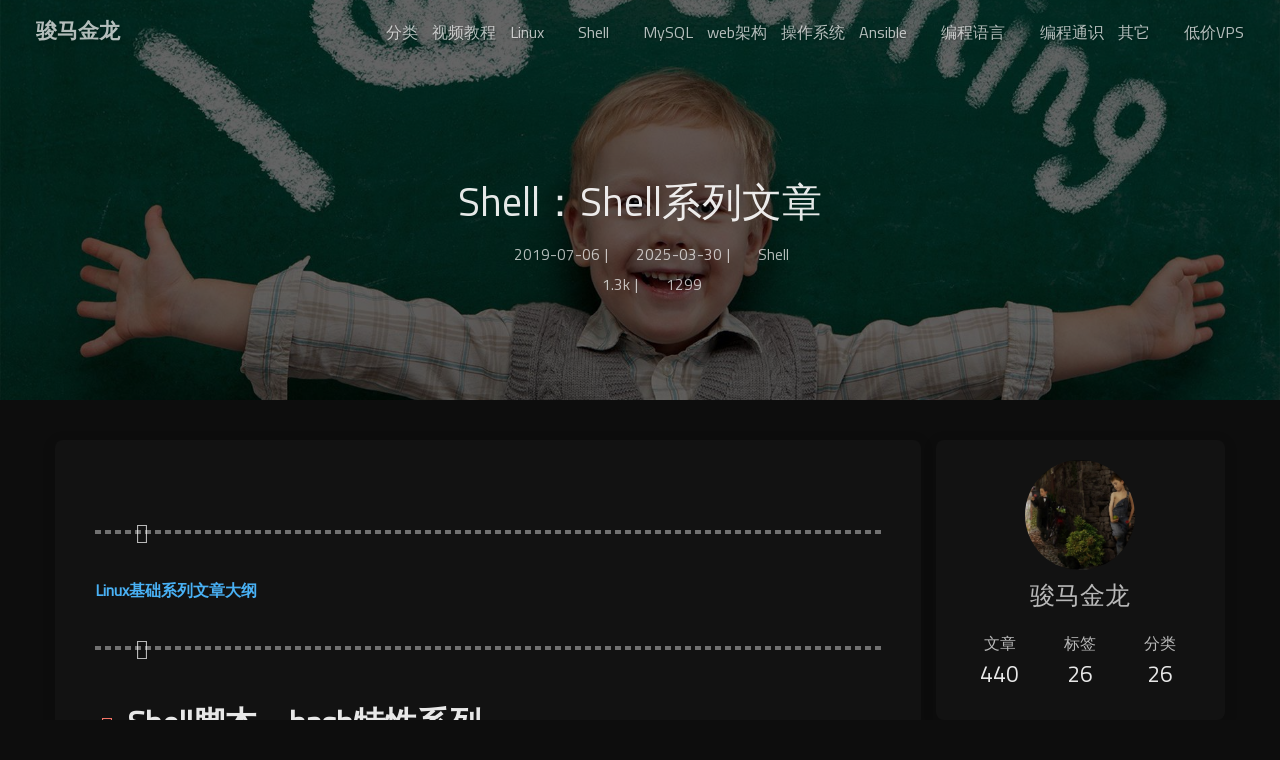

--- FILE ---
content_type: text/html
request_url: https://junmajinlong.com/shell/index/
body_size: 9837
content:
<!DOCTYPE html><html lang="zh-CN" data-theme="light"><head><meta charset="UTF-8"><meta http-equiv="X-UA-Compatible" content="IE=edge"><meta name="viewport" content="width=device-width, initial-scale=1.0,viewport-fit=cover"><title>Shell：Shell系列文章 | 骏马金龙</title><meta name="author" content="骏马金龙"><meta name="copyright" content="骏马金龙"><meta name="format-detection" content="telephone=no"><meta name="theme-color" content="#ffffff"><meta name="description" content="Linux基础系列文章大纲    Shell脚本、bash特性系列**本人已经录制了一门Shell进阶的精品课程，专门讲解shell的“神”，可以免去看man bash的痛苦。课程链接：https:&#x2F;&#x2F;edu.51cto.com&#x2F;sd&#x2F;96966**。 **还录制了一个关于【Bash那些少为人知少为人用的一些内幕和小技巧】，在B站：https:&#x2F;&#x2F;www.bilibili.com&#x2F;video&#x2F;B">
<meta property="og:type" content="article">
<meta property="og:title" content="Shell：Shell系列文章">
<meta property="og:url" content="https://junmajinlong.github.io/shell/index/index.html">
<meta property="og:site_name" content="骏马金龙">
<meta property="og:description" content="Linux基础系列文章大纲    Shell脚本、bash特性系列**本人已经录制了一门Shell进阶的精品课程，专门讲解shell的“神”，可以免去看man bash的痛苦。课程链接：https:&#x2F;&#x2F;edu.51cto.com&#x2F;sd&#x2F;96966**。 **还录制了一个关于【Bash那些少为人知少为人用的一些内幕和小技巧】，在B站：https:&#x2F;&#x2F;www.bilibili.com&#x2F;video&#x2F;B">
<meta property="og:locale" content="zh_CN">
<meta property="og:image" content="https://junmajinlong.github.io/img/touxiang.jpg">
<meta property="article:published_time" content="2019-07-06T09:37:29.000Z">
<meta property="article:modified_time" content="2025-03-30T10:27:11.158Z">
<meta property="article:author" content="骏马金龙">
<meta property="article:tag" content="Shell">
<meta name="twitter:card" content="summary">
<meta name="twitter:image" content="https://junmajinlong.github.io/img/touxiang.jpg"><link rel="shortcut icon" href="/img/ruby_favicon.ico"><link rel="canonical" href="https://junmajinlong.github.io/shell/index/index.html"><link rel="preconnect" href="//cdn.jsdelivr.net"/><link rel="preconnect" href="//fonts.googleapis.com" crossorigin=""/><link rel="preconnect" href="//busuanzi.ibruce.info"/><link rel="stylesheet" href="/css/index.css"><link rel="stylesheet" href="https://cdn.jsdelivr.net/npm/@fortawesome/fontawesome-free/css/all.min.css" media="print" onload="this.media='all'"><link rel="stylesheet" href="https://cdn.jsdelivr.net/npm/@fancyapps/ui/dist/fancybox/fancybox.min.css" media="print" onload="this.media='all'"><link rel="stylesheet" href="https://fonts.googleapis.com/css?family=Titillium+Web&amp;display=swap" media="print" onload="this.media='all'"><script>const GLOBAL_CONFIG = {
  root: '/',
  algolia: undefined,
  localSearch: undefined,
  translate: undefined,
  noticeOutdate: undefined,
  highlight: {"plugin":"highlighjs","highlightCopy":true,"highlightLang":true,"highlightHeightLimit":false},
  copy: {
    success: '复制成功',
    error: '复制错误',
    noSupport: '浏览器不支持'
  },
  relativeDate: {
    homepage: false,
    post: false
  },
  runtime: '',
  dateSuffix: {
    just: '刚刚',
    min: '分钟前',
    hour: '小时前',
    day: '天前',
    month: '个月前'
  },
  copyright: undefined,
  lightbox: 'fancybox',
  Snackbar: undefined,
  source: {
    justifiedGallery: {
      js: 'https://cdn.jsdelivr.net/npm/flickr-justified-gallery/dist/fjGallery.min.js',
      css: 'https://cdn.jsdelivr.net/npm/flickr-justified-gallery/dist/fjGallery.min.css'
    }
  },
  isPhotoFigcaption: false,
  islazyload: true,
  isAnchor: false,
  percent: {
    toc: false,
    rightside: false,
  },
  autoDarkmode: false
}</script><script id="config-diff">var GLOBAL_CONFIG_SITE = {
  title: 'Shell：Shell系列文章',
  isPost: true,
  isHome: false,
  isHighlightShrink: false,
  isToc: true,
  postUpdate: '2025-03-30 18:27:11'
}</script><noscript><style type="text/css">
  #nav {
    opacity: 1
  }
  .justified-gallery img {
    opacity: 1
  }

  #recent-posts time,
  #post-meta time {
    display: inline !important
  }
</style></noscript><script>(win=>{
    win.saveToLocal = {
      set: function setWithExpiry(key, value, ttl) {
        if (ttl === 0) return
        const now = new Date()
        const expiryDay = ttl * 86400000
        const item = {
          value: value,
          expiry: now.getTime() + expiryDay,
        }
        localStorage.setItem(key, JSON.stringify(item))
      },

      get: function getWithExpiry(key) {
        const itemStr = localStorage.getItem(key)

        if (!itemStr) {
          return undefined
        }
        const item = JSON.parse(itemStr)
        const now = new Date()

        if (now.getTime() > item.expiry) {
          localStorage.removeItem(key)
          return undefined
        }
        return item.value
      }
    }
  
    win.getScript = url => new Promise((resolve, reject) => {
      const script = document.createElement('script')
      script.src = url
      script.async = true
      script.onerror = reject
      script.onload = script.onreadystatechange = function() {
        const loadState = this.readyState
        if (loadState && loadState !== 'loaded' && loadState !== 'complete') return
        script.onload = script.onreadystatechange = null
        resolve()
      }
      document.head.appendChild(script)
    })
  
    win.getCSS = (url,id = false) => new Promise((resolve, reject) => {
      const link = document.createElement('link')
      link.rel = 'stylesheet'
      link.href = url
      if (id) link.id = id
      link.onerror = reject
      link.onload = link.onreadystatechange = function() {
        const loadState = this.readyState
        if (loadState && loadState !== 'loaded' && loadState !== 'complete') return
        link.onload = link.onreadystatechange = null
        resolve()
      }
      document.head.appendChild(link)
    })
  
      win.activateDarkMode = function () {
        document.documentElement.setAttribute('data-theme', 'dark')
        if (document.querySelector('meta[name="theme-color"]') !== null) {
          document.querySelector('meta[name="theme-color"]').setAttribute('content', '#0d0d0d')
        }
      }
      win.activateLightMode = function () {
        document.documentElement.setAttribute('data-theme', 'light')
        if (document.querySelector('meta[name="theme-color"]') !== null) {
          document.querySelector('meta[name="theme-color"]').setAttribute('content', '#ffffff')
        }
      }
      const t = saveToLocal.get('theme')
    
          const now = new Date()
          const hour = now.getHours()
          const isNight = hour <= 6 || hour >= 18
          if (t === undefined) isNight ? activateDarkMode() : activateLightMode()
          else if (t === 'light') activateLightMode()
          else activateDarkMode()
        
      const asideStatus = saveToLocal.get('aside-status')
      if (asideStatus !== undefined) {
        if (asideStatus === 'hide') {
          document.documentElement.classList.add('hide-aside')
        } else {
          document.documentElement.classList.remove('hide-aside')
        }
      }
    
    const detectApple = () => {
      if(/iPad|iPhone|iPod|Macintosh/.test(navigator.userAgent)){
        document.documentElement.classList.add('apple')
      }
    }
    detectApple()
    })(window)</script><meta name="generator" content="Hexo 6.3.0"></head><body><div id="sidebar"><div id="menu-mask"></div><div id="sidebar-menus"><div class="avatar-img is-center"><img src="/img/touxiang.jpg" onerror="onerror=null;src='/img/friend_404.gif'" alt="avatar"/></div><div class="sidebar-site-data site-data is-center"><a href="/archives/"><div class="headline">文章</div><div class="length-num">440</div></a><a href="/tags/"><div class="headline">标签</div><div class="length-num">26</div></a><a href="/categories/"><div class="headline">分类</div><div class="length-num">26</div></a></div><hr class="custom-hr"/><div class="menus_items"><div class="menus_item"><a class="site-page" href="/categories/"><span> 分类</span></a></div><div class="menus_item"><a class="site-page" href="/videos/index"><span> 视频教程</span></a></div><div class="menus_item"><a class="site-page group" href="javascript:void(0);"><span> Linux</span><i class="fas fa-chevron-down"></i></a><ul class="menus_item_child"><li><a class="site-page child" href="/linux/index"><span> Linux基础</span></a></li><li><a class="site-page child" href="/linux/index#systemd"><span> systemd系列</span></a></li><li><a class="site-page child" href="/linux/index#blogopenssl"><span> openssl系列</span></a></li><li><a class="site-page child" href="/linux/index#blogservice"><span> ssh系列</span></a></li><li><a class="site-page child" href="/linux/index#blogservice"><span> rsync系列</span></a></li><li><a class="site-page child" href="/linux/index#blogservice"><span> dns</span></a></li><li><a class="site-page child" href="/linux/index#blogservice"><span> iptables</span></a></li><li><a class="site-page child" href="/virtual/index/#linux-namespace"><span> namespace</span></a></li></ul></div><div class="menus_item"><a class="site-page group" href="javascript:void(0);"><span> Shell</span><i class="fas fa-chevron-down"></i></a><ul class="menus_item_child"><li><a class="site-page child" href="/shell/index"><span> Shell全面掌握教程</span></a></li><li><a class="site-page child" href="/regexp/index"><span> 正则表达式</span></a></li><li><a class="site-page child" href="/shell/index#sed+awk"><span> sed教程</span></a></li><li><a class="site-page child" href="/shell/awk/index"><span> Awk教程</span></a></li></ul></div><div class="menus_item"><a class="site-page" href="/mysql/index"><span> MySQL</span></a></div><div class="menus_item"><a class="site-page" href="/web_architecture/index"><span> web架构</span></a></div><div class="menus_item"><a class="site-page" href="/os/index"><span> 操作系统</span></a></div><div class="menus_item"><a class="site-page group" href="javascript:void(0);"><span> Ansible</span><i class="fas fa-chevron-down"></i></a><ul class="menus_item_child"><li><a class="site-page child" href="/ansible/index"><span> 一步到位玩透Ansible</span></a></li></ul></div><div class="menus_item"><a class="site-page group" href="javascript:void(0);"><span> 编程语言</span><i class="fas fa-chevron-down"></i></a><ul class="menus_item_child"><li><a class="site-page child" href="/rust/index"><span> Rust</span></a></li><li><a class="site-page child" target="_blank" rel="noopener" href="https://rust-book.junmajinlong.com/"><span> Rust书</span></a></li><li><a class="site-page child" href="/ruby/index"><span> Ruby</span></a></li><li><a class="site-page child" href="/perl/index"><span> Perl</span></a></li><li><a class="site-page child" target="_blank" rel="noopener" href="https://perl-book.junmajinlong.com/"><span> Perl书</span></a></li><li><a class="site-page child" href="/python/index"><span> Python</span></a></li><li><a class="site-page child" href="/golang/index"><span> Golang</span></a></li><li><a class="site-page child" href="/lua/index"><span> Lua</span></a></li></ul></div><div class="menus_item"><a class="site-page" href="/categories/Coding"><span> 编程通识</span></a></div><div class="menus_item"><a class="site-page group" href="javascript:void(0);"><span> 其它</span><i class="fas fa-chevron-down"></i></a><ul class="menus_item_child"><li><a class="site-page child" href="/virtual/index#vagrant"><span> Vagrant</span></a></li><li><a class="site-page child" href="/categories/Others/windows/wsl"><span> Windows WSL</span></a></li></ul></div><div class="menus_item"><a class="site-page" href="/others/vps"><span> 低价VPS</span></a></div></div></div></div><div class="post" id="body-wrap"><header class="post-bg fixed" id="page-header" style="background-image: url('/img/wallpaper3.jpg')"><nav id="nav"><span id="blog-info"><a href="/" title="骏马金龙"><span class="site-name">骏马金龙</span></a></span><div id="menus"><div class="menus_items"><div class="menus_item"><a class="site-page" href="/categories/"><span> 分类</span></a></div><div class="menus_item"><a class="site-page" href="/videos/index"><span> 视频教程</span></a></div><div class="menus_item"><a class="site-page group" href="javascript:void(0);"><span> Linux</span><i class="fas fa-chevron-down"></i></a><ul class="menus_item_child"><li><a class="site-page child" href="/linux/index"><span> Linux基础</span></a></li><li><a class="site-page child" href="/linux/index#systemd"><span> systemd系列</span></a></li><li><a class="site-page child" href="/linux/index#blogopenssl"><span> openssl系列</span></a></li><li><a class="site-page child" href="/linux/index#blogservice"><span> ssh系列</span></a></li><li><a class="site-page child" href="/linux/index#blogservice"><span> rsync系列</span></a></li><li><a class="site-page child" href="/linux/index#blogservice"><span> dns</span></a></li><li><a class="site-page child" href="/linux/index#blogservice"><span> iptables</span></a></li><li><a class="site-page child" href="/virtual/index/#linux-namespace"><span> namespace</span></a></li></ul></div><div class="menus_item"><a class="site-page group" href="javascript:void(0);"><span> Shell</span><i class="fas fa-chevron-down"></i></a><ul class="menus_item_child"><li><a class="site-page child" href="/shell/index"><span> Shell全面掌握教程</span></a></li><li><a class="site-page child" href="/regexp/index"><span> 正则表达式</span></a></li><li><a class="site-page child" href="/shell/index#sed+awk"><span> sed教程</span></a></li><li><a class="site-page child" href="/shell/awk/index"><span> Awk教程</span></a></li></ul></div><div class="menus_item"><a class="site-page" href="/mysql/index"><span> MySQL</span></a></div><div class="menus_item"><a class="site-page" href="/web_architecture/index"><span> web架构</span></a></div><div class="menus_item"><a class="site-page" href="/os/index"><span> 操作系统</span></a></div><div class="menus_item"><a class="site-page group" href="javascript:void(0);"><span> Ansible</span><i class="fas fa-chevron-down"></i></a><ul class="menus_item_child"><li><a class="site-page child" href="/ansible/index"><span> 一步到位玩透Ansible</span></a></li></ul></div><div class="menus_item"><a class="site-page group" href="javascript:void(0);"><span> 编程语言</span><i class="fas fa-chevron-down"></i></a><ul class="menus_item_child"><li><a class="site-page child" href="/rust/index"><span> Rust</span></a></li><li><a class="site-page child" target="_blank" rel="noopener" href="https://rust-book.junmajinlong.com/"><span> Rust书</span></a></li><li><a class="site-page child" href="/ruby/index"><span> Ruby</span></a></li><li><a class="site-page child" href="/perl/index"><span> Perl</span></a></li><li><a class="site-page child" target="_blank" rel="noopener" href="https://perl-book.junmajinlong.com/"><span> Perl书</span></a></li><li><a class="site-page child" href="/python/index"><span> Python</span></a></li><li><a class="site-page child" href="/golang/index"><span> Golang</span></a></li><li><a class="site-page child" href="/lua/index"><span> Lua</span></a></li></ul></div><div class="menus_item"><a class="site-page" href="/categories/Coding"><span> 编程通识</span></a></div><div class="menus_item"><a class="site-page group" href="javascript:void(0);"><span> 其它</span><i class="fas fa-chevron-down"></i></a><ul class="menus_item_child"><li><a class="site-page child" href="/virtual/index#vagrant"><span> Vagrant</span></a></li><li><a class="site-page child" href="/categories/Others/windows/wsl"><span> Windows WSL</span></a></li></ul></div><div class="menus_item"><a class="site-page" href="/others/vps"><span> 低价VPS</span></a></div></div><div id="toggle-menu"><a class="site-page" href="javascript:void(0);"><i class="fas fa-bars fa-fw"></i></a></div></div></nav><div id="post-info"><h1 class="post-title">Shell：Shell系列文章</h1><div id="post-meta"><div class="meta-firstline"><span class="post-meta-date"><i class="far fa-calendar-alt fa-fw post-meta-icon"></i><span class="post-meta-label">发表于</span><time class="post-meta-date-created" datetime="2019-07-06T09:37:29.000Z" title="发表于 2019-07-06 17:37:29">2019-07-06</time><span class="post-meta-separator">|</span><i class="fas fa-history fa-fw post-meta-icon"></i><span class="post-meta-label">更新于</span><time class="post-meta-date-updated" datetime="2025-03-30T10:27:11.158Z" title="更新于 2025-03-30 18:27:11">2025-03-30</time></span><span class="post-meta-categories"><span class="post-meta-separator">|</span><i class="fas fa-inbox fa-fw post-meta-icon"></i><a class="post-meta-categories" href="/categories/Shell/">Shell</a></span></div><div class="meta-secondline"><span class="post-meta-separator">|</span><span class="post-meta-wordcount"><i class="far fa-file-word fa-fw post-meta-icon"></i><span class="post-meta-label">字数总计:</span><span class="word-count">1.3k</span></span><span class="post-meta-separator">|</span><span class="post-meta-pv-cv" id="" data-flag-title="Shell：Shell系列文章"><i class="far fa-eye fa-fw post-meta-icon"></i><span class="post-meta-label">阅读量:</span><span id="busuanzi_value_page_pv"><i class="fa-solid fa-spinner fa-spin"></i></span></span></div></div></div></header><main class="layout" id="content-inner"><div id="post"><article class="post-content" id="article-container"><hr>
<p><strong><a href="/linux/index">Linux基础系列文章大纲</a></strong></p>
<hr>
<p><a name="blogshell"></a></p>
<p><a name="blogshell1"></a></p>
<h1 id="Shell脚本、bash特性系列"><a href="#Shell脚本、bash特性系列" class="headerlink" title="Shell脚本、bash特性系列"></a>Shell脚本、bash特性系列</h1><p>**本人已经录制了一门Shell进阶的精品课程，专门讲解shell的“神”，可以免去看man bash的痛苦。课程链接：<a target="_blank" rel="noopener" href="https://edu.51cto.com/sd/96966">https://edu.51cto.com/sd/96966</a>**。</p>
<p>**还录制了一个关于【Bash那些少为人知少为人用的一些内幕和小技巧】，在B站：<a target="_blank" rel="noopener" href="https://www.bilibili.com/video/BV1NB4y1u74B">https://www.bilibili.com/video/BV1NB4y1u74B</a>**。</p>
<h2 id="Shell脚本从入门到深入教程"><a href="#Shell脚本从入门到深入教程" class="headerlink" title="Shell脚本从入门到深入教程"></a>Shell脚本从入门到深入教程</h2><ul>
<li><a href="/shell/script_course/shell_tutorial">Shell脚本深入教程：快速入门</a>  </li>
<li><a href="/shell/script_course/bash_update">Shell脚本深入教程：升级Bash</a>  </li>
<li><a href="/shell/script_course/shell_var">Shell脚本深入教程：Bash变量</a>  </li>
<li><a href="/shell/script_course/shell_color">Shell脚本深入教程：Shell脚本带颜色输出</a>  </li>
<li><a href="/shell/script_course/shell_number_cal">Shell脚本深入教程：Bash数值运算</a>  </li>
<li><a href="/shell/script_course/shell_heredoc_herestr">Shell脚本深入教程：Bash Here Document和Here String用法</a>  </li>
<li><a href="/shell/script_course/shell_op">Shell脚本深入教程：Bash支持的运算操作</a>  </li>
<li><a href="/shell/script_course/shell_array">Shell脚本深入教程：Bash数组基础</a>  </li>
<li><a href="/shell/script_course/shell_op_var_arr">Shell脚本深入教程：Bash操作变量和数组元素</a>  </li>
<li><a href="/shell/script_course/shell_glob">Shell脚本深入教程：Bash路径通配规则</a>  </li>
<li><a href="/shell/script_course/shell_cmd_substitution">Shell脚本深入教程：Bash命令替换</a>  </li>
<li><a href="/shell/script_course/shell_process_substitution">Shell脚本深入教程：Bash进程替换</a>  </li>
<li><a href="/shell/script_course/shell_alias">Shell脚本深入教程：Bash alias深入理解</a>  </li>
<li><a href="/shell/script_course/shell_test">Shell脚本深入教程：Bash测试命令</a>  </li>
<li><a href="/shell/script_course/shell_flow_control">Shell脚本深入教程：Bash流程控制语句</a>  </li>
<li><a href="/shell/script_course/shell_read">Shell脚本深入教程：Bash read命令读取数据</a>  </li>
<li><a href="/shell/script_course/shell_function">Shell脚本深入教程：Bash函数</a>  </li>
<li><a href="/shell/script_course/shell_redirection">Shell脚本深入教程：Bash高级重定向</a>  </li>
<li><a href="/shell/script_course/shell_ifs">Shell脚本深入教程：Bash IFS用法详解</a>  </li>
<li><a href="/shell/script_course/shell_trap">Shell脚本深入教程：Bash trap信号捕捉用法详解</a>  </li>
<li><a href="/shell/script_course/shell_cmdline_parse_eval">Shell脚本深入教程：Bash解析命令行和eval命令(★★★)</a>  </li>
<li><a href="/shell/script_course/shell_quotes">Shell脚本深入教程：理解Shell的单双引号(★★★)</a>  </li>
<li><a href="/shell/script_course/shell_env">Shell脚本深入教程：Shell环境和子Shell的概念(★★★)</a>  </li>
<li><a href="/shell/script_course/bash_startup">Shell脚本深入教程：Bash启动时加载配置文件的顺序和过程</a></li>
</ul>
<h2 id="子shell、bash内置命令特殊性、后台任务的本质"><a href="#子shell、bash内置命令特殊性、后台任务的本质" class="headerlink" title="子shell、bash内置命令特殊性、后台任务的本质"></a>子shell、bash内置命令特殊性、后台任务的本质</h2><ul>
<li><a href="/linux/process_relationship">前后台进程、孤儿进程和daemon类进程的父子关系</a>  </li>
<li><a href="/shell/script_course/shell_env">什么时候进入子shell</a>  </li>
<li><a href="/shell/jobs_special">bash内置命令的特殊性，后台任务的”本质”</a>  </li>
<li><a href="/shell/kill_script_self">shell脚本技巧：如何让shell脚本自杀+bash内置命令的特殊性</a></li>
</ul>
<h2 id="理解和深入bash"><a href="#理解和深入bash" class="headerlink" title="理解和深入bash"></a>理解和深入bash</h2><ul>
<li><a href="/shell/fd_duplicate">彻底搞懂shell的高级I&#x2F;O重定向</a>  </li>
<li><a href="/shell/cmdline_parse_and_redirect">一个命令行解析和重定向的问题分析</a>  </li>
<li><a href="/shell/cmdline_parse_for_assignment">变量赋值时的命令行解析</a>  </li>
<li><a href="/shell/bash_source">理解$0和BASH_SOURCE</a>  </li>
<li><a href="/shell/get_script_dir">获取shell脚本所在目录</a>  </li>
<li><a href="/shell/script_course/shell_heredoc_herestr">Bash Here Document的各种语法姿势</a>  </li>
<li><a href="/shell/call_order">Shell内置命令、函数、别名等调用顺序</a>  </li>
<li><a href="/shell/script_course/shell_quotes#tag1">$后加引号($“string”和$‘string’)</a>  </li>
<li><a href="/shell/bash_time">获取bash中的时间</a></li>
</ul>
<h1 id="Shell上的AI：ShellGPT"><a href="#Shell上的AI：ShellGPT" class="headerlink" title="Shell上的AI：ShellGPT"></a>Shell上的AI：ShellGPT</h1><ul>
<li><a href="/shell/ShellGPT">Shell上的AI: shell-gpt</a></li>
</ul>
<p><a name="cmd_opts"></a></p>
<h1 id="shell脚本命令行选项设计"><a href="#shell脚本命令行选项设计" class="headerlink" title="shell脚本命令行选项设计"></a>shell脚本命令行选项设计</h1><ul>
<li>1.<a href="/shell/bashly">使用bashly构建bash脚本命令行</a>  </li>
<li>2.<a href="/shell/getopt">getopt设计shell脚本选项(精)</a>  </li>
<li>3.<a href="/shell/getopt_translate">man getopt中文手册(翻译)</a></li>
</ul>
<h1 id="正则表达式、grep、sed、awk"><a href="#正则表达式、grep、sed、awk" class="headerlink" title="正则表达式、grep、sed、awk"></a>正则表达式、grep、sed、awk</h1><h2 id="grep命令中文手册"><a href="#grep命令中文手册" class="headerlink" title="grep命令中文手册"></a>grep命令中文手册</h2><ul>
<li><a href="/shell/grep_translate">grep命令中文手册(精)</a></li>
</ul>
<h2 id="正则表达式用法详解"><a href="#正则表达式用法详解" class="headerlink" title="正则表达式用法详解"></a>正则表达式用法详解</h2><p>我录制了两个正则表达式相关的视频教程：  </p>
<ul>
<li><strong><a target="_blank" rel="noopener" href="https://edu.51cto.com/sd/73e2f">正则表达式入门教程</a></strong>  </li>
<li><strong><a target="_blank" rel="noopener" href="https://edu.51cto.com/sd/f77d7">揭开正则匹配的面纱：精通高级正则表达式</a></strong></li>
</ul>
<p>正则表达式博客教程：  </p>
<ul>
<li><a href="/shell/regex_basic">1.基础正则表达式详解</a>  </li>
<li><a href="/perl/perl_re">2.Perl正则表达式超详细教程(精)</a></li>
</ul>
<p><a name="sed+awk"></a></p>
<p><a name="sed"></a></p>
<h2 id="sed命令用法详解"><a href="#sed命令用法详解" class="headerlink" title="sed命令用法详解"></a>sed命令用法详解</h2><p><strong>sed pdf版下载</strong>:<a href="/files/sed_inner.pdf">玩透sed：探究sed原理.pdf</a></p>
<p>下面是网页版：  </p>
<ul>
<li><a href="/shell/sed1">sed修炼系列(一)：花拳绣腿之入门篇(精)</a>  </li>
<li><a href="/shell/sed2">sed修炼系列(二)：武功心法(infosed翻译+注解)(精)</a>  </li>
<li><a href="/shell/sed3">sed修炼系列(三)：sed高级应用之窗口滑动技术(精)</a>  </li>
<li><a href="/shell/sed4">sed修炼系列(四)：sed中的疑难杂症(精)</a>  </li>
<li><a href="/shell/sed_use1">sed示例：sed删除拼音的音调</a>  </li>
<li><a href="/shell/sed_use2">sed示例：sed从a文件判断是否删除b文件中的行</a></li>
</ul>
<p><a name="awk"></a></p>
<h2 id="awk命令用法详解"><a href="#awk命令用法详解" class="headerlink" title="awk命令用法详解"></a>awk命令用法详解</h2><p>我录制了两个awk相关的视频教程：  </p>
<ul>
<li><strong><a target="_blank" rel="noopener" href="https://edu.51cto.com/sd/1d5c7">精通awk精品课程：awk从入门到精通</a></strong></li>
<li><strong><a target="_blank" rel="noopener" href="https://edu.51cto.com/sd/0dd13">Awk经典实战案例精讲</a></strong></li>
</ul>
<p>几十篇awk系列博客文章参见：<a href="/shell/awk/index">精通awk系列文章</a>  </p>
<h1 id="find命令和xargs命令用法详解"><a href="#find命令和xargs命令用法详解" class="headerlink" title="find命令和xargs命令用法详解"></a>find命令和xargs命令用法详解</h1><ul>
<li><a href="/shell/find_usage">1.Linux find常用用法示例(精)</a>  </li>
<li><a href="/shell/find_intermediate">2.Linux find运行机制详解(精)</a>  </li>
<li><a href="/shell/xargs">3.xargs原理剖析和用法详解(精)</a></li>
</ul>
<p><a name="blogparallel"></a></p>
<h1 id="shell并发执行任务"><a href="#shell并发执行任务" class="headerlink" title="shell并发执行任务"></a>shell并发执行任务</h1><ul>
<li>1.<a href="/shell/xargs_parallel">shell高效处理文本(1)：xargs并行处理</a>(精)  </li>
<li>2.GNU Parallel</li>
</ul>
<h1 id="Shell文件锁"><a href="#Shell文件锁" class="headerlink" title="Shell文件锁"></a>Shell文件锁</h1><ul>
<li><a href="/shell/flock">理解和使用文件锁flock命令</a></li>
</ul>
<h1 id="其它常用命令"><a href="#其它常用命令" class="headerlink" title="其它常用命令"></a>其它常用命令</h1><ul>
<li><a href="/shell/dd_split_csplit">dd、split和csplit命令</a>  </li>
<li><a href="/shell/cal_bc">数学运算和bc命令</a>  </li>
<li><a href="/shell/expr">expr命令全解</a>  </li>
<li><a href="/shell/data_sleep_usleep">date、sleep、usleep命令</a>  </li>
<li><a href="/shell/tr">tr命令用法和特性全解</a>  </li>
<li><a href="/shell/cut">cut命令</a>  </li>
<li><a href="/shell/sort">玩透sort命令</a>  </li>
<li><a href="/shell/sort_trans">sort命令中文手册(翻译：info sort)</a>  </li>
<li><a href="/shell/uniq">uniq命令</a>  </li>
<li><a href="/shell/seq">seq命令</a>  </li>
<li><a href="/shell/tee_pee">tee的花式用法和pee</a>  </li>
<li><a href="/shell/mapfile">Bash mapfile按行读取到bash数组</a>  </li>
<li><a href="/shell/comm">comm命令求出文件的交集、差集</a></li>
<li><a href="/shell/check_diff_files">md5sum批量比较多个文件的内容是否相同</a></li>
</ul>
<p><a name="shellothers"></a></p>
<h1 id="Shell杂七杂八和脚本示例、技巧"><a href="#Shell杂七杂八和脚本示例、技巧" class="headerlink" title="Shell杂七杂八和脚本示例、技巧"></a>Shell杂七杂八和脚本示例、技巧</h1><ul>
<li><a href="/shell/kill_old_process">Shell脚本杀掉除自己外的旧进程</a>  </li>
<li><a href="/shell/many_small_files">Linux快速生成大量随机大小的文件</a>  </li>
<li><a href="/shell/rm_many_smallfiles">Linux快速删除大量小文件(多种方式速度对比)</a>  </li>
<li><a href="/shell/cmd_color">修改shell命令提示符和命令的输入颜色</a>  </li>
<li><a href="/linux/gen_random">shell生成指定长度的随机数</a>  </li>
<li><a href="/shell/time_diff">shell计算毫秒级、微秒级时间差</a>  </li>
<li><a href="/shell/shell_perl_gif">shell脚本示例：shell脚本动画小工具(shell版和perl版)</a>  </li>
<li><a href="/shell/rm_is_safe">shell脚本示例：安全的rm命令，保护重要数据</a>  </li>
<li><a href="/shell/functions">functions文件详细分析和说明</a>  </li>
<li><a href="/shell/sysv_script">如何写SysV服务管理脚本</a></li>
</ul>
</article><div class="post-copyright"><div class="post-copyright__author"><span class="post-copyright-meta">文章作者: </span><span class="post-copyright-info"><a target="_blank" rel="noopener" href="https://www.junmajinlong.com">骏马金龙</a></span></div><div class="post-copyright__type"><span class="post-copyright-meta">文章链接: </span><span class="post-copyright-info"><a href="https://junmajinlong.github.io/shell/index/">https://junmajinlong.github.io/shell/index/</a></span></div><div class="post-copyright__notice"><span class="post-copyright-meta">版权声明: </span><span class="post-copyright-info">本博客所有文章除特别声明外，均采用 <a href="https://creativecommons.org/licenses/by-nc-sa/4.0/" target="_blank">CC BY-NC-SA 4.0</a> 许可协议。转载请注明来自 <a href="https://junmajinlong.github.io" target="_blank">骏马金龙</a>！</span></div></div><div class="tag_share"><div class="post-meta__tag-list"><a class="post-meta__tags" href="/tags/Shell/">Shell</a></div><div class="post_share"><div class="social-share" data-image="/img/touxiang.jpg" data-sites="wechat,qq"></div><link rel="stylesheet" href="https://cdn.jsdelivr.net/npm/butterfly-extsrc/sharejs/dist/css/share.min.css" media="print" onload="this.media='all'"><script src="https://cdn.jsdelivr.net/npm/butterfly-extsrc/sharejs/dist/js/social-share.min.js" defer></script></div></div><div class="post-reward"><div class="reward-button"><i class="fas fa-qrcode"></i> 打赏</div><div class="reward-main"><ul class="reward-all"><li class="reward-item"><a href="/img/wepay.jpg" target="_blank"><img class="post-qr-code-img" src="/img/wepay.jpg" alt="微信"/></a><div class="post-qr-code-desc">微信</div></li><li class="reward-item"><a href="/img/alipay.jpg" target="_blank"><img class="post-qr-code-img" src="/img/alipay.jpg" alt="支付宝"/></a><div class="post-qr-code-desc">支付宝</div></li></ul></div></div><nav class="pagination-post" id="pagination"><div class="prev-post pull-left"><a href="/python/index/" title="Python系列文章"><div class="cover" style="background: var(--default-bg-color)"></div><div class="pagination-info"><div class="label">上一篇</div><div class="prev_info">Python系列文章</div></div></a></div><div class="next-post pull-right"><a href="/translations/index/" title="我的翻译"><div class="cover" style="background: var(--default-bg-color)"></div><div class="pagination-info"><div class="label">下一篇</div><div class="next_info">我的翻译</div></div></a></div></nav><div class="relatedPosts"><div class="headline"><i class="fas fa-thumbs-up fa-fw"></i><span>相关推荐</span></div><div class="relatedPosts-list"><div><a href="/linux/md5sum/" title="Linux中文件MD5校验"><div class="cover" style="background: var(--default-bg-color)"></div><div class="content is-center"><div class="date"><i class="far fa-calendar-alt fa-fw"></i> 2020-05-19</div><div class="title">Linux中文件MD5校验</div></div></a></div><div><a href="/shell/bash_source/" title="理解$0和BASH_SOURCE"><div class="cover" style="background: var(--default-bg-color)"></div><div class="content is-center"><div class="date"><i class="far fa-calendar-alt fa-fw"></i> 2021-01-25</div><div class="title">理解$0和BASH_SOURCE</div></div></a></div><div><a href="/shell/bash_time/" title="获取bash中的时间"><div class="cover" style="background: var(--default-bg-color)"></div><div class="content is-center"><div class="date"><i class="far fa-calendar-alt fa-fw"></i> 2023-07-25</div><div class="title">获取bash中的时间</div></div></a></div><div><a href="/shell/bashly/" title="使用bashly构建bash脚本命令行"><div class="cover" style="background: var(--default-bg-color)"></div><div class="content is-center"><div class="date"><i class="far fa-calendar-alt fa-fw"></i> 2022-09-17</div><div class="title">使用bashly构建bash脚本命令行</div></div></a></div><div><a href="/shell/cmd_color/" title="修改shell命令提示符和命令的输入颜色"><div class="cover" style="background: var(--default-bg-color)"></div><div class="content is-center"><div class="date"><i class="far fa-calendar-alt fa-fw"></i> 2019-07-06</div><div class="title">修改shell命令提示符和命令的输入颜色</div></div></a></div><div><a href="/shell/cmdline_parse/" title="shell如何解析命令以及eval命令"><div class="cover" style="background: var(--default-bg-color)"></div><div class="content is-center"><div class="date"><i class="far fa-calendar-alt fa-fw"></i> 2019-07-06</div><div class="title">shell如何解析命令以及eval命令</div></div></a></div></div></div><hr class="custom-hr"/><div id="post-comment"><div class="comment-head"><div class="comment-headline"><i class="fas fa-comments fa-fw"></i><span> 评论</span></div></div><div class="comment-wrap"><div><div id="gitalk-container"></div></div></div></div></div><div class="aside-content" id="aside-content"><div class="card-widget card-info"><div class="is-center"><div class="avatar-img"><img src="/img/touxiang.jpg" onerror="this.onerror=null;this.src='/img/friend_404.gif'" alt="avatar"/></div><div class="author-info__name">骏马金龙</div><div class="author-info__description"></div></div><div class="card-info-data site-data is-center"><a href="/archives/"><div class="headline">文章</div><div class="length-num">440</div></a><a href="/tags/"><div class="headline">标签</div><div class="length-num">26</div></a><a href="/categories/"><div class="headline">分类</div><div class="length-num">26</div></a></div></div><div class="card-widget card-announcement"><div class="item-headline"><i class="fas fa-bullhorn fa-shake"></i><span>公告</span></div><div class="announcement_content"><a href=https://www.junmajinlong.com/others/vps/>低价VPS</a><br></div></div><div class="sticky_layout"><div class="card-widget" id="card-toc"><div class="item-headline"><i class="fas fa-stream"></i><span>目录</span><span class="toc-percentage"></span></div><div class="toc-content"><ol class="toc"><li class="toc-item toc-level-1"><a class="toc-link" href="#Shell%E8%84%9A%E6%9C%AC%E3%80%81bash%E7%89%B9%E6%80%A7%E7%B3%BB%E5%88%97"><span class="toc-text">Shell脚本、bash特性系列</span></a><ol class="toc-child"><li class="toc-item toc-level-2"><a class="toc-link" href="#Shell%E8%84%9A%E6%9C%AC%E4%BB%8E%E5%85%A5%E9%97%A8%E5%88%B0%E6%B7%B1%E5%85%A5%E6%95%99%E7%A8%8B"><span class="toc-text">Shell脚本从入门到深入教程</span></a></li><li class="toc-item toc-level-2"><a class="toc-link" href="#%E5%AD%90shell%E3%80%81bash%E5%86%85%E7%BD%AE%E5%91%BD%E4%BB%A4%E7%89%B9%E6%AE%8A%E6%80%A7%E3%80%81%E5%90%8E%E5%8F%B0%E4%BB%BB%E5%8A%A1%E7%9A%84%E6%9C%AC%E8%B4%A8"><span class="toc-text">子shell、bash内置命令特殊性、后台任务的本质</span></a></li><li class="toc-item toc-level-2"><a class="toc-link" href="#%E7%90%86%E8%A7%A3%E5%92%8C%E6%B7%B1%E5%85%A5bash"><span class="toc-text">理解和深入bash</span></a></li></ol></li><li class="toc-item toc-level-1"><a class="toc-link" href="#Shell%E4%B8%8A%E7%9A%84AI%EF%BC%9AShellGPT"><span class="toc-text">Shell上的AI：ShellGPT</span></a></li><li class="toc-item toc-level-1"><a class="toc-link" href="#shell%E8%84%9A%E6%9C%AC%E5%91%BD%E4%BB%A4%E8%A1%8C%E9%80%89%E9%A1%B9%E8%AE%BE%E8%AE%A1"><span class="toc-text">shell脚本命令行选项设计</span></a></li><li class="toc-item toc-level-1"><a class="toc-link" href="#%E6%AD%A3%E5%88%99%E8%A1%A8%E8%BE%BE%E5%BC%8F%E3%80%81grep%E3%80%81sed%E3%80%81awk"><span class="toc-text">正则表达式、grep、sed、awk</span></a><ol class="toc-child"><li class="toc-item toc-level-2"><a class="toc-link" href="#grep%E5%91%BD%E4%BB%A4%E4%B8%AD%E6%96%87%E6%89%8B%E5%86%8C"><span class="toc-text">grep命令中文手册</span></a></li><li class="toc-item toc-level-2"><a class="toc-link" href="#%E6%AD%A3%E5%88%99%E8%A1%A8%E8%BE%BE%E5%BC%8F%E7%94%A8%E6%B3%95%E8%AF%A6%E8%A7%A3"><span class="toc-text">正则表达式用法详解</span></a></li><li class="toc-item toc-level-2"><a class="toc-link" href="#sed%E5%91%BD%E4%BB%A4%E7%94%A8%E6%B3%95%E8%AF%A6%E8%A7%A3"><span class="toc-text">sed命令用法详解</span></a></li><li class="toc-item toc-level-2"><a class="toc-link" href="#awk%E5%91%BD%E4%BB%A4%E7%94%A8%E6%B3%95%E8%AF%A6%E8%A7%A3"><span class="toc-text">awk命令用法详解</span></a></li></ol></li><li class="toc-item toc-level-1"><a class="toc-link" href="#find%E5%91%BD%E4%BB%A4%E5%92%8Cxargs%E5%91%BD%E4%BB%A4%E7%94%A8%E6%B3%95%E8%AF%A6%E8%A7%A3"><span class="toc-text">find命令和xargs命令用法详解</span></a></li><li class="toc-item toc-level-1"><a class="toc-link" href="#shell%E5%B9%B6%E5%8F%91%E6%89%A7%E8%A1%8C%E4%BB%BB%E5%8A%A1"><span class="toc-text">shell并发执行任务</span></a></li><li class="toc-item toc-level-1"><a class="toc-link" href="#Shell%E6%96%87%E4%BB%B6%E9%94%81"><span class="toc-text">Shell文件锁</span></a></li><li class="toc-item toc-level-1"><a class="toc-link" href="#%E5%85%B6%E5%AE%83%E5%B8%B8%E7%94%A8%E5%91%BD%E4%BB%A4"><span class="toc-text">其它常用命令</span></a></li><li class="toc-item toc-level-1"><a class="toc-link" href="#Shell%E6%9D%82%E4%B8%83%E6%9D%82%E5%85%AB%E5%92%8C%E8%84%9A%E6%9C%AC%E7%A4%BA%E4%BE%8B%E3%80%81%E6%8A%80%E5%B7%A7"><span class="toc-text">Shell杂七杂八和脚本示例、技巧</span></a></li></ol></div></div></div></div></main><footer id="footer"><div id="footer-wrap"><div class="copyright">&copy;2019 - 2025 By 骏马金龙</div><div class="framework-info"><span>框架 </span><a target="_blank" rel="noopener" href="https://hexo.io">Hexo</a><span class="footer-separator">|</span><span>主题 </span><a target="_blank" rel="noopener" href="https://github.com/jerryc127/hexo-theme-butterfly">Butterfly</a></div></div></footer></div><div id="rightside"><div id="rightside-config-hide"><button id="readmode" type="button" title="阅读模式"><i class="fas fa-book-open"></i></button><button id="darkmode" type="button" title="浅色和深色模式转换"><i class="fas fa-adjust"></i></button><button id="hide-aside-btn" type="button" title="单栏和双栏切换"><i class="fas fa-arrows-alt-h"></i></button></div><div id="rightside-config-show"><button id="rightside_config" type="button" title="设置"><i class="fas fa-cog fa-spin"></i></button><button class="close" id="mobile-toc-button" type="button" title="目录"><i class="fas fa-list-ul"></i></button><a id="to_comment" href="#post-comment" title="直达评论"><i class="fas fa-comments"></i></a><button id="go-up" type="button" title="回到顶部"><span class="scroll-percent"></span><i class="fas fa-arrow-up"></i></button></div></div><div><script src="/js/utils.js"></script><script src="/js/main.js"></script><script src="https://cdn.jsdelivr.net/npm/@fancyapps/ui/dist/fancybox/fancybox.umd.min.js"></script><script src="https://cdn.jsdelivr.net/npm/vanilla-lazyload/dist/lazyload.iife.min.js"></script><div class="js-pjax"><script>function loadGitalk () {
  function initGitalk () {
    var gitalk = new Gitalk(Object.assign({
      clientID: '8a581da94f73c04beed3',
      clientSecret: '514557ff1db4a8958ac3b745962c0036f384e4d2',
      repo: 'malongshuai.github.io',
      owner: 'malongshuai',
      admin: ['malongshuai'],
      id: 'd31c6144f48325a38518214caad598f7',
      updateCountCallback: commentCount
    },null))

    gitalk.render('gitalk-container')
  }

  if (typeof Gitalk === 'function') initGitalk()
  else {
    getCSS('https://cdn.jsdelivr.net/npm/gitalk/dist/gitalk.min.css')
    getScript('https://cdn.jsdelivr.net/npm/gitalk/dist/gitalk.min.js').then(initGitalk)
  }
}

function commentCount(n){
  let isCommentCount = document.querySelector('#post-meta .gitalk-comment-count')
  if (isCommentCount) {
    isCommentCount.textContent= n
  }
}

if ('Gitalk' === 'Gitalk' || !true) {
  if (true) btf.loadComment(document.getElementById('gitalk-container'), loadGitalk)
  else loadGitalk()
} else {
  function loadOtherComment () {
    loadGitalk()
  }
}</script></div><script async data-pjax src="//busuanzi.ibruce.info/busuanzi/2.3/busuanzi.pure.mini.js"></script></div></body></html>